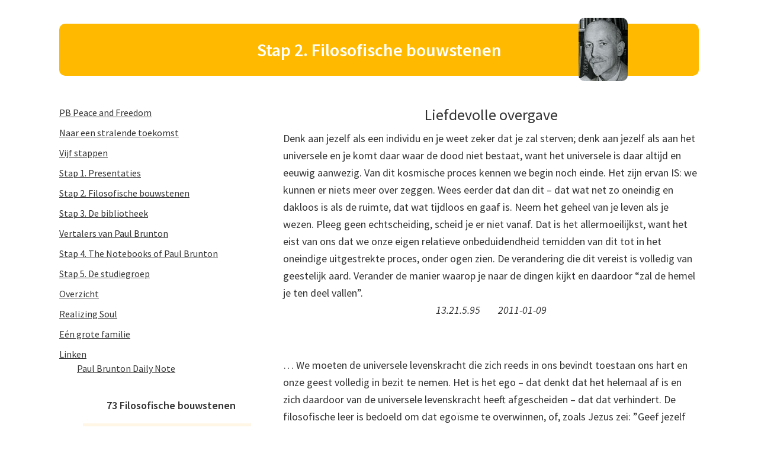

--- FILE ---
content_type: text/html; charset=UTF-8
request_url: https://www.pbpeaceandfreedom.se/nl/liefdevolle-overgave/
body_size: 15700
content:
<!DOCTYPE html>
<html lang="nl-NL">
<head >
<meta charset="UTF-8" />
<meta name="viewport" content="width=device-width, initial-scale=1" />
<title>Stap 2. Filosofische bouwstenen</title>
<meta name='robots' content='max-image-preview:large' />
<link rel="alternate" href="https://www.pbpeaceandfreedom.se/ge-upp-egot/" hreflang="sv" />
<link rel="alternate" href="https://www.pbpeaceandfreedom.se/nl/liefdevolle-overgave/" hreflang="nl" />
<link rel="alternate" href="https://www.pbpeaceandfreedom.se/en/loving-surrender/" hreflang="en" />
<link rel="alternate" href="https://www.pbpeaceandfreedom.se/fr/un-abandon-aimant/" hreflang="fr" />
<link rel="alternate" href="https://www.pbpeaceandfreedom.se/ru/%d0%bb%d1%8e%d0%b1%d0%be%d0%b2%d0%bd%d0%be%d0%b5-%d1%81%d0%b0%d0%bc%d0%be%d0%be%d1%82p%d0%b5%d1%87%d0%b5%d0%bd%d0%b8%d0%b5/" hreflang="ru" />
<link rel='dns-prefetch' href='//fonts.googleapis.com' />
<link rel="alternate" type="application/rss+xml" title="pbpeaceandfreedom &raquo; feed" href="https://www.pbpeaceandfreedom.se/nl/feed/" />
<link rel="alternate" type="application/rss+xml" title="pbpeaceandfreedom &raquo; reacties feed" href="https://www.pbpeaceandfreedom.se/nl/comments/feed/" />
<link rel="alternate" title="oEmbed (JSON)" type="application/json+oembed" href="https://www.pbpeaceandfreedom.se/wp-json/oembed/1.0/embed?url=https%3A%2F%2Fwww.pbpeaceandfreedom.se%2Fnl%2Fliefdevolle-overgave%2F&#038;lang=nl" />
<link rel="alternate" title="oEmbed (XML)" type="text/xml+oembed" href="https://www.pbpeaceandfreedom.se/wp-json/oembed/1.0/embed?url=https%3A%2F%2Fwww.pbpeaceandfreedom.se%2Fnl%2Fliefdevolle-overgave%2F&#038;format=xml&#038;lang=nl" />
<link rel="canonical" href="https://www.pbpeaceandfreedom.se/nl/liefdevolle-overgave/" />
<style id='wp-img-auto-sizes-contain-inline-css'>
img:is([sizes=auto i],[sizes^="auto," i]){contain-intrinsic-size:3000px 1500px}
/*# sourceURL=wp-img-auto-sizes-contain-inline-css */
</style>
<link rel='stylesheet' id='genesis-sample-css' href='https://usercontent.one/wp/www.pbpeaceandfreedom.se/wp-content/themes/genesis-sample-develop/style.css?ver=3.3.1&media=1711489700' media='all' />
<style id='wp-emoji-styles-inline-css'>

	img.wp-smiley, img.emoji {
		display: inline !important;
		border: none !important;
		box-shadow: none !important;
		height: 1em !important;
		width: 1em !important;
		margin: 0 0.07em !important;
		vertical-align: -0.1em !important;
		background: none !important;
		padding: 0 !important;
	}
/*# sourceURL=wp-emoji-styles-inline-css */
</style>
<style id='wp-block-library-inline-css'>
:root{--wp-block-synced-color:#7a00df;--wp-block-synced-color--rgb:122,0,223;--wp-bound-block-color:var(--wp-block-synced-color);--wp-editor-canvas-background:#ddd;--wp-admin-theme-color:#007cba;--wp-admin-theme-color--rgb:0,124,186;--wp-admin-theme-color-darker-10:#006ba1;--wp-admin-theme-color-darker-10--rgb:0,107,160.5;--wp-admin-theme-color-darker-20:#005a87;--wp-admin-theme-color-darker-20--rgb:0,90,135;--wp-admin-border-width-focus:2px}@media (min-resolution:192dpi){:root{--wp-admin-border-width-focus:1.5px}}.wp-element-button{cursor:pointer}:root .has-very-light-gray-background-color{background-color:#eee}:root .has-very-dark-gray-background-color{background-color:#313131}:root .has-very-light-gray-color{color:#eee}:root .has-very-dark-gray-color{color:#313131}:root .has-vivid-green-cyan-to-vivid-cyan-blue-gradient-background{background:linear-gradient(135deg,#00d084,#0693e3)}:root .has-purple-crush-gradient-background{background:linear-gradient(135deg,#34e2e4,#4721fb 50%,#ab1dfe)}:root .has-hazy-dawn-gradient-background{background:linear-gradient(135deg,#faaca8,#dad0ec)}:root .has-subdued-olive-gradient-background{background:linear-gradient(135deg,#fafae1,#67a671)}:root .has-atomic-cream-gradient-background{background:linear-gradient(135deg,#fdd79a,#004a59)}:root .has-nightshade-gradient-background{background:linear-gradient(135deg,#330968,#31cdcf)}:root .has-midnight-gradient-background{background:linear-gradient(135deg,#020381,#2874fc)}:root{--wp--preset--font-size--normal:16px;--wp--preset--font-size--huge:42px}.has-regular-font-size{font-size:1em}.has-larger-font-size{font-size:2.625em}.has-normal-font-size{font-size:var(--wp--preset--font-size--normal)}.has-huge-font-size{font-size:var(--wp--preset--font-size--huge)}.has-text-align-center{text-align:center}.has-text-align-left{text-align:left}.has-text-align-right{text-align:right}.has-fit-text{white-space:nowrap!important}#end-resizable-editor-section{display:none}.aligncenter{clear:both}.items-justified-left{justify-content:flex-start}.items-justified-center{justify-content:center}.items-justified-right{justify-content:flex-end}.items-justified-space-between{justify-content:space-between}.screen-reader-text{border:0;clip-path:inset(50%);height:1px;margin:-1px;overflow:hidden;padding:0;position:absolute;width:1px;word-wrap:normal!important}.screen-reader-text:focus{background-color:#ddd;clip-path:none;color:#444;display:block;font-size:1em;height:auto;left:5px;line-height:normal;padding:15px 23px 14px;text-decoration:none;top:5px;width:auto;z-index:100000}html :where(.has-border-color){border-style:solid}html :where([style*=border-top-color]){border-top-style:solid}html :where([style*=border-right-color]){border-right-style:solid}html :where([style*=border-bottom-color]){border-bottom-style:solid}html :where([style*=border-left-color]){border-left-style:solid}html :where([style*=border-width]){border-style:solid}html :where([style*=border-top-width]){border-top-style:solid}html :where([style*=border-right-width]){border-right-style:solid}html :where([style*=border-bottom-width]){border-bottom-style:solid}html :where([style*=border-left-width]){border-left-style:solid}html :where(img[class*=wp-image-]){height:auto;max-width:100%}:where(figure){margin:0 0 1em}html :where(.is-position-sticky){--wp-admin--admin-bar--position-offset:var(--wp-admin--admin-bar--height,0px)}@media screen and (max-width:600px){html :where(.is-position-sticky){--wp-admin--admin-bar--position-offset:0px}}

/*# sourceURL=wp-block-library-inline-css */
</style><style id='global-styles-inline-css'>
:root{--wp--preset--aspect-ratio--square: 1;--wp--preset--aspect-ratio--4-3: 4/3;--wp--preset--aspect-ratio--3-4: 3/4;--wp--preset--aspect-ratio--3-2: 3/2;--wp--preset--aspect-ratio--2-3: 2/3;--wp--preset--aspect-ratio--16-9: 16/9;--wp--preset--aspect-ratio--9-16: 9/16;--wp--preset--color--black: #000000;--wp--preset--color--cyan-bluish-gray: #abb8c3;--wp--preset--color--white: #ffffff;--wp--preset--color--pale-pink: #f78da7;--wp--preset--color--vivid-red: #cf2e2e;--wp--preset--color--luminous-vivid-orange: #ff6900;--wp--preset--color--luminous-vivid-amber: #fcb900;--wp--preset--color--light-green-cyan: #7bdcb5;--wp--preset--color--vivid-green-cyan: #00d084;--wp--preset--color--pale-cyan-blue: #8ed1fc;--wp--preset--color--vivid-cyan-blue: #0693e3;--wp--preset--color--vivid-purple: #9b51e0;--wp--preset--color--theme-primary: #0073e5;--wp--preset--color--theme-secondary: #0073e5;--wp--preset--gradient--vivid-cyan-blue-to-vivid-purple: linear-gradient(135deg,rgb(6,147,227) 0%,rgb(155,81,224) 100%);--wp--preset--gradient--light-green-cyan-to-vivid-green-cyan: linear-gradient(135deg,rgb(122,220,180) 0%,rgb(0,208,130) 100%);--wp--preset--gradient--luminous-vivid-amber-to-luminous-vivid-orange: linear-gradient(135deg,rgb(252,185,0) 0%,rgb(255,105,0) 100%);--wp--preset--gradient--luminous-vivid-orange-to-vivid-red: linear-gradient(135deg,rgb(255,105,0) 0%,rgb(207,46,46) 100%);--wp--preset--gradient--very-light-gray-to-cyan-bluish-gray: linear-gradient(135deg,rgb(238,238,238) 0%,rgb(169,184,195) 100%);--wp--preset--gradient--cool-to-warm-spectrum: linear-gradient(135deg,rgb(74,234,220) 0%,rgb(151,120,209) 20%,rgb(207,42,186) 40%,rgb(238,44,130) 60%,rgb(251,105,98) 80%,rgb(254,248,76) 100%);--wp--preset--gradient--blush-light-purple: linear-gradient(135deg,rgb(255,206,236) 0%,rgb(152,150,240) 100%);--wp--preset--gradient--blush-bordeaux: linear-gradient(135deg,rgb(254,205,165) 0%,rgb(254,45,45) 50%,rgb(107,0,62) 100%);--wp--preset--gradient--luminous-dusk: linear-gradient(135deg,rgb(255,203,112) 0%,rgb(199,81,192) 50%,rgb(65,88,208) 100%);--wp--preset--gradient--pale-ocean: linear-gradient(135deg,rgb(255,245,203) 0%,rgb(182,227,212) 50%,rgb(51,167,181) 100%);--wp--preset--gradient--electric-grass: linear-gradient(135deg,rgb(202,248,128) 0%,rgb(113,206,126) 100%);--wp--preset--gradient--midnight: linear-gradient(135deg,rgb(2,3,129) 0%,rgb(40,116,252) 100%);--wp--preset--font-size--small: 12px;--wp--preset--font-size--medium: 20px;--wp--preset--font-size--large: 20px;--wp--preset--font-size--x-large: 42px;--wp--preset--font-size--normal: 18px;--wp--preset--font-size--larger: 24px;--wp--preset--spacing--20: 0.44rem;--wp--preset--spacing--30: 0.67rem;--wp--preset--spacing--40: 1rem;--wp--preset--spacing--50: 1.5rem;--wp--preset--spacing--60: 2.25rem;--wp--preset--spacing--70: 3.38rem;--wp--preset--spacing--80: 5.06rem;--wp--preset--shadow--natural: 6px 6px 9px rgba(0, 0, 0, 0.2);--wp--preset--shadow--deep: 12px 12px 50px rgba(0, 0, 0, 0.4);--wp--preset--shadow--sharp: 6px 6px 0px rgba(0, 0, 0, 0.2);--wp--preset--shadow--outlined: 6px 6px 0px -3px rgb(255, 255, 255), 6px 6px rgb(0, 0, 0);--wp--preset--shadow--crisp: 6px 6px 0px rgb(0, 0, 0);}:where(.is-layout-flex){gap: 0.5em;}:where(.is-layout-grid){gap: 0.5em;}body .is-layout-flex{display: flex;}.is-layout-flex{flex-wrap: wrap;align-items: center;}.is-layout-flex > :is(*, div){margin: 0;}body .is-layout-grid{display: grid;}.is-layout-grid > :is(*, div){margin: 0;}:where(.wp-block-columns.is-layout-flex){gap: 2em;}:where(.wp-block-columns.is-layout-grid){gap: 2em;}:where(.wp-block-post-template.is-layout-flex){gap: 1.25em;}:where(.wp-block-post-template.is-layout-grid){gap: 1.25em;}.has-black-color{color: var(--wp--preset--color--black) !important;}.has-cyan-bluish-gray-color{color: var(--wp--preset--color--cyan-bluish-gray) !important;}.has-white-color{color: var(--wp--preset--color--white) !important;}.has-pale-pink-color{color: var(--wp--preset--color--pale-pink) !important;}.has-vivid-red-color{color: var(--wp--preset--color--vivid-red) !important;}.has-luminous-vivid-orange-color{color: var(--wp--preset--color--luminous-vivid-orange) !important;}.has-luminous-vivid-amber-color{color: var(--wp--preset--color--luminous-vivid-amber) !important;}.has-light-green-cyan-color{color: var(--wp--preset--color--light-green-cyan) !important;}.has-vivid-green-cyan-color{color: var(--wp--preset--color--vivid-green-cyan) !important;}.has-pale-cyan-blue-color{color: var(--wp--preset--color--pale-cyan-blue) !important;}.has-vivid-cyan-blue-color{color: var(--wp--preset--color--vivid-cyan-blue) !important;}.has-vivid-purple-color{color: var(--wp--preset--color--vivid-purple) !important;}.has-black-background-color{background-color: var(--wp--preset--color--black) !important;}.has-cyan-bluish-gray-background-color{background-color: var(--wp--preset--color--cyan-bluish-gray) !important;}.has-white-background-color{background-color: var(--wp--preset--color--white) !important;}.has-pale-pink-background-color{background-color: var(--wp--preset--color--pale-pink) !important;}.has-vivid-red-background-color{background-color: var(--wp--preset--color--vivid-red) !important;}.has-luminous-vivid-orange-background-color{background-color: var(--wp--preset--color--luminous-vivid-orange) !important;}.has-luminous-vivid-amber-background-color{background-color: var(--wp--preset--color--luminous-vivid-amber) !important;}.has-light-green-cyan-background-color{background-color: var(--wp--preset--color--light-green-cyan) !important;}.has-vivid-green-cyan-background-color{background-color: var(--wp--preset--color--vivid-green-cyan) !important;}.has-pale-cyan-blue-background-color{background-color: var(--wp--preset--color--pale-cyan-blue) !important;}.has-vivid-cyan-blue-background-color{background-color: var(--wp--preset--color--vivid-cyan-blue) !important;}.has-vivid-purple-background-color{background-color: var(--wp--preset--color--vivid-purple) !important;}.has-black-border-color{border-color: var(--wp--preset--color--black) !important;}.has-cyan-bluish-gray-border-color{border-color: var(--wp--preset--color--cyan-bluish-gray) !important;}.has-white-border-color{border-color: var(--wp--preset--color--white) !important;}.has-pale-pink-border-color{border-color: var(--wp--preset--color--pale-pink) !important;}.has-vivid-red-border-color{border-color: var(--wp--preset--color--vivid-red) !important;}.has-luminous-vivid-orange-border-color{border-color: var(--wp--preset--color--luminous-vivid-orange) !important;}.has-luminous-vivid-amber-border-color{border-color: var(--wp--preset--color--luminous-vivid-amber) !important;}.has-light-green-cyan-border-color{border-color: var(--wp--preset--color--light-green-cyan) !important;}.has-vivid-green-cyan-border-color{border-color: var(--wp--preset--color--vivid-green-cyan) !important;}.has-pale-cyan-blue-border-color{border-color: var(--wp--preset--color--pale-cyan-blue) !important;}.has-vivid-cyan-blue-border-color{border-color: var(--wp--preset--color--vivid-cyan-blue) !important;}.has-vivid-purple-border-color{border-color: var(--wp--preset--color--vivid-purple) !important;}.has-vivid-cyan-blue-to-vivid-purple-gradient-background{background: var(--wp--preset--gradient--vivid-cyan-blue-to-vivid-purple) !important;}.has-light-green-cyan-to-vivid-green-cyan-gradient-background{background: var(--wp--preset--gradient--light-green-cyan-to-vivid-green-cyan) !important;}.has-luminous-vivid-amber-to-luminous-vivid-orange-gradient-background{background: var(--wp--preset--gradient--luminous-vivid-amber-to-luminous-vivid-orange) !important;}.has-luminous-vivid-orange-to-vivid-red-gradient-background{background: var(--wp--preset--gradient--luminous-vivid-orange-to-vivid-red) !important;}.has-very-light-gray-to-cyan-bluish-gray-gradient-background{background: var(--wp--preset--gradient--very-light-gray-to-cyan-bluish-gray) !important;}.has-cool-to-warm-spectrum-gradient-background{background: var(--wp--preset--gradient--cool-to-warm-spectrum) !important;}.has-blush-light-purple-gradient-background{background: var(--wp--preset--gradient--blush-light-purple) !important;}.has-blush-bordeaux-gradient-background{background: var(--wp--preset--gradient--blush-bordeaux) !important;}.has-luminous-dusk-gradient-background{background: var(--wp--preset--gradient--luminous-dusk) !important;}.has-pale-ocean-gradient-background{background: var(--wp--preset--gradient--pale-ocean) !important;}.has-electric-grass-gradient-background{background: var(--wp--preset--gradient--electric-grass) !important;}.has-midnight-gradient-background{background: var(--wp--preset--gradient--midnight) !important;}.has-small-font-size{font-size: var(--wp--preset--font-size--small) !important;}.has-medium-font-size{font-size: var(--wp--preset--font-size--medium) !important;}.has-large-font-size{font-size: var(--wp--preset--font-size--large) !important;}.has-x-large-font-size{font-size: var(--wp--preset--font-size--x-large) !important;}
/*# sourceURL=global-styles-inline-css */
</style>

<style id='classic-theme-styles-inline-css'>
/*! This file is auto-generated */
.wp-block-button__link{color:#fff;background-color:#32373c;border-radius:9999px;box-shadow:none;text-decoration:none;padding:calc(.667em + 2px) calc(1.333em + 2px);font-size:1.125em}.wp-block-file__button{background:#32373c;color:#fff;text-decoration:none}
/*# sourceURL=/wp-includes/css/classic-themes.min.css */
</style>
<link rel='stylesheet' id='genesis-sample-fonts-css' href='https://fonts.googleapis.com/css?family=Source+Sans+Pro%3A400%2C400i%2C600%2C700&#038;display=swap&#038;ver=3.3.1' media='all' />
<link rel='stylesheet' id='dashicons-css' href='https://www.pbpeaceandfreedom.se/wp-includes/css/dashicons.min.css?ver=6.9' media='all' />
<link rel='stylesheet' id='genesis-sample-gutenberg-css' href='https://usercontent.one/wp/www.pbpeaceandfreedom.se/wp-content/themes/genesis-sample-develop/lib/gutenberg/front-end.css?ver=3.3.1&media=1711489700' media='all' />
<style id='genesis-sample-gutenberg-inline-css'>
.ab-block-post-grid .ab-post-grid-items h2 a:hover {
	color: #0073e5;
}

.site-container .wp-block-button .wp-block-button__link {
	background-color: #0073e5;
}

.wp-block-button .wp-block-button__link:not(.has-background),
.wp-block-button .wp-block-button__link:not(.has-background):focus,
.wp-block-button .wp-block-button__link:not(.has-background):hover {
	color: #ffffff;
}

.site-container .wp-block-button.is-style-outline .wp-block-button__link {
	color: #0073e5;
}

.site-container .wp-block-button.is-style-outline .wp-block-button__link:focus,
.site-container .wp-block-button.is-style-outline .wp-block-button__link:hover {
	color: #2396ff;
}		.site-container .has-small-font-size {
			font-size: 12px;
		}		.site-container .has-normal-font-size {
			font-size: 18px;
		}		.site-container .has-large-font-size {
			font-size: 20px;
		}		.site-container .has-larger-font-size {
			font-size: 24px;
		}		.site-container .has-theme-primary-color,
		.site-container .wp-block-button .wp-block-button__link.has-theme-primary-color,
		.site-container .wp-block-button.is-style-outline .wp-block-button__link.has-theme-primary-color {
			color: #0073e5;
		}

		.site-container .has-theme-primary-background-color,
		.site-container .wp-block-button .wp-block-button__link.has-theme-primary-background-color,
		.site-container .wp-block-pullquote.is-style-solid-color.has-theme-primary-background-color {
			background-color: #0073e5;
		}		.site-container .has-theme-secondary-color,
		.site-container .wp-block-button .wp-block-button__link.has-theme-secondary-color,
		.site-container .wp-block-button.is-style-outline .wp-block-button__link.has-theme-secondary-color {
			color: #0073e5;
		}

		.site-container .has-theme-secondary-background-color,
		.site-container .wp-block-button .wp-block-button__link.has-theme-secondary-background-color,
		.site-container .wp-block-pullquote.is-style-solid-color.has-theme-secondary-background-color {
			background-color: #0073e5;
		}
/*# sourceURL=genesis-sample-gutenberg-inline-css */
</style>
<script src="https://www.pbpeaceandfreedom.se/wp-includes/js/jquery/jquery.min.js?ver=3.7.1" id="jquery-core-js"></script>
<script src="https://www.pbpeaceandfreedom.se/wp-includes/js/jquery/jquery-migrate.min.js?ver=3.4.1" id="jquery-migrate-js"></script>
<link rel="https://api.w.org/" href="https://www.pbpeaceandfreedom.se/wp-json/" /><link rel="alternate" title="JSON" type="application/json" href="https://www.pbpeaceandfreedom.se/wp-json/wp/v2/pages/3003" /><link rel="EditURI" type="application/rsd+xml" title="RSD" href="https://www.pbpeaceandfreedom.se/xmlrpc.php?rsd" />
<link rel="icon" href="https://usercontent.one/wp/www.pbpeaceandfreedom.se/wp-content/themes/genesis-sample-develop/images/favicon.ico?media=1711489700" />
<link rel="pingback" href="https://www.pbpeaceandfreedom.se/xmlrpc.php" />
<!-- Global site tag (gtag.js) - Google Analytics -->
<script async src="https://www.googletagmanager.com/gtag/js?id=G-2NKD1ZV49T"></script>
<script>
  window.dataLayer = window.dataLayer || [];
  function gtag(){dataLayer.push(arguments);}
  gtag('js', new Date());

  gtag('config', 'G-2NKD1ZV49T');
</script>		<style id="wp-custom-css">
			.widget_polylang {
	margin-top: -140px !important;
}

.paragraph-intro {
	Text-align: center !important;
	font-style: italic !important;
	padding-bottom: 14px !important;
}

.paragraph-intro strong {
    font-weight: 400 !important;;
}

.paragraph-intro a {
    padding-left: 30px !important;;
}

.paragraph-info {
	Text-align: center !important;
	font-style: italic !important;
	padding-bottom: 14px !important;
}

.paragraph-info strong {
    font-weight: 400 !important;;
}

.paragraph-info a,
.paragraph-info	.date-ymd {
    padding-left: 30px !important;;
}

.page-id-2171 p {
    margin-left: 40px;
}

.footer-widgets-1 #polylang-2 {
	/*width: 156px;*/
	width: 195px;
	margin: 0 auto;
	display: none;
}

.home .footer-widgets-1 #polylang-2 {
	display: block;
}

.footer-widgets-1 #polylang-2 li {
	float: left;
	margin-right: 15px;
}

.home .widget ul > li {
    margin-bottom: 0px;
}

.home p  {
    font-size: 15px;
}

.footer-widgets {
    border-top: 0px solid #eee;
}

.site-footer {
    border-top: 0px solid #eee;
}

table.table-design-1 {
	max-width: 440px;
	margin: 60px auto;
	border: none;
}


table.table-design-1 tbody,
table.table-design-1 th,
table.table-design-1 hr,
table.table-design-1 tr,
table.table-design-1 td {
	border: none;
	padding: 0;
}

.underline,
table.table-design-1 th {
    text-decoration: underline;
}		</style>
		</head>
<body data-rsssl=1 class="wp-singular page-template page-template-page-templates page-template-steg page-template-page-templatessteg-php page page-id-3003 wp-embed-responsive wp-theme-genesis wp-child-theme-genesis-sample-develop header-full-width sidebar-content genesis-breadcrumbs-hidden genesis-singular-image-hidden genesis-footer-widgets-visible has-no-blocks" itemscope itemtype="https://schema.org/WebPage"><div class="site-container"><ul class="genesis-skip-link"><li><a href="#genesis-content" class="screen-reader-shortcut"> Door naar de hoofd inhoud</a></li><li><a href="#genesis-sidebar-primary" class="screen-reader-shortcut"> Spring naar de eerste sidebar</a></li><li><a href="#genesis-footer-widgets" class="screen-reader-shortcut"> Spring naar de voettekst</a></li></ul><header class="site-header" itemscope itemtype="https://schema.org/WPHeader"><div class="wrap"><div class="title-area"><p class="site-title" itemprop="headline"><a href="https://www.pbpeaceandfreedom.se/nl/peace-and-freedom/">pbpeaceandfreedom</a></p></div></div></header><div class="site-inner"><div class="content-sidebar-wrap"><h1 class="entry-title" itemprop="headline">Stap 2. Filosofische bouwstenen</h1>
<main class="content" id="genesis-content"><article class="post-3003 page type-page status-publish entry" aria-label="Stap 2. Filosofische bouwstenen" itemscope itemtype="https://schema.org/CreativeWork"><header class="entry-header"></header><div class="entry-content" itemprop="text"><h2 style="text-align: center;">Liefdevolle overgave</h2>
<p style="margin: 0px;">Denk aan jezelf als een individu en je weet zeker dat je zal sterven; denk aan jezelf als aan het universele en je komt daar waar de dood niet bestaat, want het universele is daar altijd en eeuwig aanwezig. Van dit kosmische proces kennen we begin noch einde. Het zijn ervan IS: we kunnen er niets meer over zeggen. Wees eerder dat dan dit – dat wat net zo oneindig en dakloos is als de ruimte, dat wat tijdloos en gaaf is. Neem het geheel van je leven als je wezen. Pleeg geen echtscheiding, scheid je er niet vanaf. Dat is het allermoeilijkst, want het eist van ons dat we onze eigen relatieve onbeduidendheid temidden van dit tot in het oneindige uitgestrekte proces, onder ogen zien. De verandering die dit vereist is volledig van geestelijk aard. Verander de manier waarop je naar de dingen kijkt en daardoor “zal de hemel je ten deel vallen”.</p>
<p class="paragraph-info">13.21.5.95<strong><span class="date-ymd">2011-01-09</span></strong></p>
<p style="margin: 0px;">… We moeten de universele levenskracht die zich reeds in ons bevindt toestaan ons hart en onze geest volledig in bezit te nemen. Het is het ego – dat denkt dat het helemaal af is en zich daardoor van de universele levenskracht heeft afgescheiden – dat dat verhindert. De filosofische leer is bedoeld om dat egoïsme te overwinnen, of, zoals Jezus zei: ”Geef jezelf op als je je zelf wilt vinden.”</p>
<p class="paragraph-info">3.2.4.47, <strong>Uittreksel<span class="date-ymd">2019-07-10</span></strong></p>
<p style="margin: 0px;">We kunnen het ego opgeven door de gedachte eraan te stoppen. Dit kunnen we doen door de geest stil te maken telkens wanneer we ons in ons dagelijks leven bewust worden van onszelf. Wanneer het op deze manier tot stilte wordt gebracht, verdwijnt het ego… De kunst van het uitvlakken van het ego door het verstillen van de geest – door plotseling de wervelstorm van gedachten te stoppen – kunnen we alleen dán bewust en op elk willekeurig moment ten uitvoer brengen, indien we het eerder frequent, welbewust en op vaste tijden hebben geoefend…</p>
<p class="paragraph-info">6.8.4.151, <strong>Uittreksel<span class="date-ymd">2017-12-06</span></strong></p>
<p style="margin: 0px;">… Elke keer wanneer we onze rusteloze gedachten door middel van stille meditatie tot bedaren weten te brengen, geven we het ego op. Dat doen we ook elke keer wanneer we onze verlangens terzijde kunnen schuiven bij het nemen van een belangrijke beslissing, of wanneer het ons lukt ons lichaam, onze hartstochten en onze activiteiten te disciplineren…</p>
<p class="paragraph-info">1.1.0.33, <strong>Uittreksel<span class="date-ymd">2019-06-02</span></strong></p>
<p style="margin: 0px;">Een belangrijke reden waarom grote spirituele leraren hun leerlingen altijd de overgave van het ego hebben voorgeschreven, is dat wanneer het verstand zich voortdurend met zijn eigen persoonlijke zaken bezig houdt, het zijn mogelijkheden enorm inperkt. Het kan de onpersoonlijke waarheid niet bereiken, die zo verschillend en ver verwijderd is van de onderwerpen waar we dagelijks, jaar in jaar uit, over nadenken. Alleen door deze zelfgekozen kleingeestigheid te doorbreken kan de menselijke geest het oneindige van de goddelijke ziel, dat zijn innerlijke wezen uitmaakt, betreden.</p>
<p class="paragraph-info">6.8.4.2<strong><span class="date-ymd">2016-02-10</span></strong></p>
<p style="margin: 0px;">… “Alles heeft zijn prijs” is een zegswijze die net zo goed opgaat voor het innerlijk leven als voor het zakenleven. Het overgeven van ons leven aan de hogere krachten behelst ook de overgave van het ego. Dit is een bijna onmogelijke opdracht wanneer men zich daar een volledige en ogenblikkelijke overgave bij voorstelt, maar niet wanneer men die overgave beziet als iets dat stap voor stap en geleidelijk kan plaatsvinden. Er zijn delen van het ego, zoals bijvoorbeeld de hartstochten, die we kunnen proberen te overwinnen zelfs voordat we er in geslaagd zijn het ego in zijn geheel te overwinnen…</p>
<p class="paragraph-info">12.18.4.137, <strong>Uittreksel<span class="date-ymd">2015-11-03</span></strong></p>
<p style="margin: 0px;">Hoewel de prijs voor het bereiken van de verlichting – het stap voor stap opgeven van het lagere zelf – uiterst pijnlijk is, omdat het lagere zelf gewoonlijk het enige zelf is dat we kennen, staat er tegenover elk zo een overgave een compensatie die op zijn minst gelijkwaardig is aan dat wat men zojuist heeft verloren, en daar ver bovenuit stijgt. Deze compensatie is niet enkel theoretisch, maar iets dat je echt kan ervaren; op het laatst, wanneer het hele lagere zelf is overgegeven, is de enige passende omschrijving die je met woorden kan geven, die van van gezegende vrede. Omdat doodsangst en vrede niet naast elkaar kunnen bestaan, verdwijnt de doodsangst en blijft enkel de vrede over. Men zij echter gewaarschuwd dat het Hogere Zelf nooit compensaties uitdeelt voordat de vereiste overgave bereikt is. Als dit – zoals te doen gebruikelijk – stap voor stap gedaan wordt, wordt ook die heerlijk compensatie stap voor stap uitgedeeld.</p>
<p class="paragraph-info">6.8.4.443,<strong> Uittreksel<span class="date-ymd">2013-03-05</span></strong></p>
<p style="margin: 0px;">Onze houding ten opzichte van het vraagstuk van de vrije wil verandert wanneer wij ons aan het Overzelf hebben overgegeven. Want van nu af aan zijn wij niet langer gebonden aan de verlangens van het ego maar aan de geboden van het Overzelf. Als de twee overeenkomen is alles goed en aangenaam. Als dat niet zo is en wij – zoals het ons betaamt – ons hogere zelf gehoorzamen kunnen we niet langer volhouden dat wij over een vrije wil beschikken. Maar net zo min kan er beweerd worden dat wij er niet over beschikken, want het Overzelf bevindt zich immers binnen in ons, niet buiten ons als iets vreemds of aparts. Het Overzelf dat zijn wijzelf, maar dan op ons beste en hoogste niveau.</p>
<p class="paragraph-info">6.9.4.140, <strong>Uittreksel<span class="date-ymd">2015-10-02</span></strong></p>
<p style="margin: 0px;">Toen Jezus mensen uitnodigde om mij alle lasten te laten dragen en Krishna hen opriep mij al het werk te laten doen bedoelden zij allebei dat we ons zouden moeten voorstellen dat het hogere zelf al onze problemen draagt en al onze handelingen uitvoert – tenminste als we het Hogere Zelf nog niet gevonden hebben. Als we het al wél gevonden hebben, dan zouden we het in het leven van alledag het persoonlijke ego moeten laten vervangen.</p>
<p class="paragraph-info">15.23.6.44<strong><span class="date-ymd">2016-08-30</span></strong></p>
<p style="margin: 0px;">Het is erg moeilijk om het “ik” op te geven, maar juist dat is onze enige taak. De juiste houding stelt het ego in de schaduw en brengt vrede, terwijl de foutieve houding het ego versterkt en pijn veroorzaakt…</p>
<p class="paragraph-info">3.2.3.29, <strong>Uittreksel<span class="date-ymd">2011-06-02</span></strong></p>
<p style="margin: 0px;">Zolang wij banger zijn het ego op te geven dan dat we verlangen naar het bewustzijn dat daar achter schuil gaat, zo verblijven wij in het duister van het ego.</p>
<p class="paragraph-info">12.18.4.18<strong><span class="date-ymd">2013-06-22</span></strong></p>
<p style="margin: 0px;">Wanneer we bewust ​​om vereniging met het Overzelf vragen, aanvaarden we onbewust de voorwaarde die hieraan verbonden is: om onszelf geheel over te geven aan het Overzelf &#8230;</p>
<p class="paragraph-info">12.18.4.138, <strong>Uittreksel<span class="date-ymd">2014-05-28</span></strong></p>
<p style="margin: 0px;">De mentale reis van de ene houding naar de andere leidt uiteindelijk tot iets dat dit volledig overstijgt – een verschuiving van het bewustzijn van het ego naar het Overzelf.</p>
<p class="paragraph-info">15.23.1.50<strong><span class="date-ymd">2014-08-29</span></strong></p>
<p style="margin: 0px;">De identificatie met het Overzelf is het echte werk dat wij moeten verrichten, het werkelijke doel waarvoor het menselijk leven op aarde ons dient. Al het andere is enkel een geriefelijke ontsnappingsroute, een manier om ons bezig te houden zodat het geweten niet lastig gevallen hoeft te worden door de wezenlijke plicht waartoe wij geroepen zijn.</p>
<p class="paragraph-info">15.23.1.36<strong><span class="date-ymd">2010-11-30</span></strong></p>
<p style="margin: 0px;">De identificatie met ons eigen beste Zelf is een ideaal dat we kunnen realiseren door veel ervaring en lijden, óf door het aanvaarden van instructie, een openbaring, ontvouwende intuïtie, het beoefenen van meditatie, en door verstandig te leven &#8230;</p>
<p class="paragraph-info">2.1.5.18, <strong>Uittreksel<span class="date-ymd">2013-12-19</span></strong></p>
<p style="margin: 0px;">Onze identificatie met het Overzelf moet zo perfect mogelijk zijn. Wij moeten het daadwerkelijk zijn en er niet enkel over mediteren .</p>
<p class="paragraph-info">15.23.6.116<strong><span class="date-ymd">2014-10-29</span></strong></p>
<p style="margin: 0px;">Ten gevolge van glimpen van inzicht, waardoor we beter begrijpen wat er van ons verlangd wordt, zijn we steeds beter in staat onszelf aan het Overzelf over te geven. Daardoor wordt de vergankelijkheid van die glimpen eerder omgezet in bestendigheid.</p>
<p class="paragraph-info">14.22.8.83<strong><span class="date-ymd">2014-01-30</span></strong></p>
<p style="margin: 0px;">Hier en nu, op dit moment, terwijl we het verleden en de toekomst laten voor wat het is kunnen we op zoek gaan naar het zuivere bewustzijn, niet verward over dat waar we ons mee identificiëren en waar we ons dientengevolge van dienen te bevrijden. Hier en nu, op dit moment, kunnen we ons ware wezen bevestigen en onze ware verlichting beleven zonder het naar een tijd in de toekomst te schuiven.</p>
<p class="paragraph-info">15.24.3.256<strong><span class="date-ymd">2013-07-18</span></strong></p>
<p style="margin: 0px;">Klik <a href="http://paulbruntondailynote.se/realLibrary.php?setLang=sv" target="_blank" rel="noopener noreferrer">HIER</a> om bij de bibliotheek te komen..</p>
</div></article></main><aside class="sidebar sidebar-primary widget-area" role="complementary" aria-label="Primaire Sidebar" itemscope itemtype="https://schema.org/WPSideBar" id="genesis-sidebar-primary"><h2 class="genesis-sidebar-title screen-reader-text">Primaire Sidebar</h2><section id="nav_menu-4" class="widget widget_nav_menu"><div class="widget-wrap"><nav class="menu-sidomeny-nl-container" aria-label="Menu"><ul id="menu-sidomeny-nl" class="menu"><li id="menu-item-2481" class="menu-item menu-item-type-post_type menu-item-object-page menu-item-home menu-item-2481"><a href="https://www.pbpeaceandfreedom.se/nl/peace-and-freedom/" itemprop="url">PB Peace and Freedom</a></li>
<li id="menu-item-2437" class="menu-item menu-item-type-post_type menu-item-object-page menu-item-2437"><a href="https://www.pbpeaceandfreedom.se/nl/naar-een-stralende-toekomst/" itemprop="url">Naar een stralende toekomst</a></li>
<li id="menu-item-2440" class="menu-item menu-item-type-post_type menu-item-object-page menu-item-2440"><a href="https://www.pbpeaceandfreedom.se/nl/vijf-stappen/" itemprop="url">Vijf stappen</a></li>
<li id="menu-item-2443" class="menu-item menu-item-type-post_type menu-item-object-page menu-item-2443"><a href="https://www.pbpeaceandfreedom.se/nl/stap-1-presentaties/" itemprop="url">Stap 1. Presentaties</a></li>
<li id="menu-item-2532" class="menu-item menu-item-type-post_type menu-item-object-page menu-item-2532"><a href="https://www.pbpeaceandfreedom.se/nl/stap-2-filosofische-bouwstenen/" itemprop="url">Stap 2. Filosofische bouwstenen</a></li>
<li id="menu-item-2535" class="menu-item menu-item-type-post_type menu-item-object-page menu-item-2535"><a href="https://www.pbpeaceandfreedom.se/nl/stap-3-de-bibliotheek/" itemprop="url">Stap 3. De bibliotheek</a></li>
<li id="menu-item-2539" class="menu-item menu-item-type-post_type menu-item-object-page menu-item-2539"><a href="https://www.pbpeaceandfreedom.se/nl/vertalers-van-paul-brunton/" itemprop="url">Vertalers van Paul Brunton</a></li>
<li id="menu-item-2542" class="menu-item menu-item-type-post_type menu-item-object-page menu-item-2542"><a href="https://www.pbpeaceandfreedom.se/nl/stap-4-the-notebooks-of-paul-brunton/" itemprop="url">Stap 4. The Notebooks of Paul Brunton</a></li>
<li id="menu-item-2545" class="menu-item menu-item-type-post_type menu-item-object-page menu-item-2545"><a href="https://www.pbpeaceandfreedom.se/nl/stap-5-de-studiegroep/" itemprop="url">Stap 5. De studiegroep</a></li>
<li id="menu-item-2551" class="menu-item menu-item-type-post_type menu-item-object-page menu-item-2551"><a href="https://www.pbpeaceandfreedom.se/nl/overzicht/" itemprop="url">Overzicht</a></li>
<li id="menu-item-2560" class="menu-item menu-item-type-post_type menu-item-object-page menu-item-2560"><a href="https://www.pbpeaceandfreedom.se/nl/realizing-soul/" itemprop="url">Realizing Soul</a></li>
<li id="menu-item-2563" class="menu-item menu-item-type-post_type menu-item-object-page menu-item-2563"><a href="https://www.pbpeaceandfreedom.se/nl/een-grote-familie/" itemprop="url">Eén grote familie</a></li>
<li id="menu-item-2566" class="menu-item menu-item-type-post_type menu-item-object-page menu-item-has-children menu-item-2566"><a href="https://www.pbpeaceandfreedom.se/nl/linken/" itemprop="url">Linken</a>
<ul class="sub-menu">
	<li id="menu-item-2567" class="menu-item menu-item-type-custom menu-item-object-custom menu-item-2567"><a href="http://paulbruntondailynote.se/index.php?setLang=nl" itemprop="url">Paul Brunton Daily Note</a></li>
</ul>
</li>
</ul></nav></div></section>
<section id="text-5" class="widget widget_text"><div class="widget-wrap"><h3 class="widgettitle widget-title">73 Filosofische bouwstenen</h3>
			<div class="textwidget"></div>
		</div></section>
<section id="nav_menu-5" class="widget widget_nav_menu"><div class="widget-wrap"><nav class="menu-steg-nl-container" aria-label="Menu"><ul id="menu-steg-nl" class="menu"><li id="menu-item-2598" class="menu-item menu-item-type-custom menu-item-object-custom menu-item-has-children menu-item-2598"><a itemprop="url">Het mysterie</a>
<ul class="sub-menu">
	<li id="menu-item-2575" class="menu-item menu-item-type-post_type menu-item-object-page menu-item-2575"><a href="https://www.pbpeaceandfreedom.se/nl/tijdloze-wijsheid/" itemprop="url">Tijdloze wijsheid</a></li>
	<li id="menu-item-2582" class="menu-item menu-item-type-post_type menu-item-object-page menu-item-2582"><a href="https://www.pbpeaceandfreedom.se/nl/de-wereldgeest/" itemprop="url">De Wereldgeest</a></li>
	<li id="menu-item-2602" class="menu-item menu-item-type-post_type menu-item-object-page menu-item-2602"><a href="https://www.pbpeaceandfreedom.se/nl/de-wereldidee/" itemprop="url">De Wereldidee</a></li>
	<li id="menu-item-2608" class="menu-item menu-item-type-post_type menu-item-object-page menu-item-2608"><a href="https://www.pbpeaceandfreedom.se/nl/het-evolutionaire-proces/" itemprop="url">Het evolutionaire proces</a></li>
	<li id="menu-item-2614" class="menu-item menu-item-type-post_type menu-item-object-page menu-item-2614"><a href="https://www.pbpeaceandfreedom.se/nl/het-overzelf/" itemprop="url">Het Overzelf</a></li>
	<li id="menu-item-2621" class="menu-item menu-item-type-post_type menu-item-object-page menu-item-2621"><a href="https://www.pbpeaceandfreedom.se/nl/het-overzelf-is-altijd-aanwezig/" itemprop="url">Het Overzelf is altijd aanwezig</a></li>
	<li id="menu-item-2626" class="menu-item menu-item-type-post_type menu-item-object-page menu-item-2626"><a href="https://www.pbpeaceandfreedom.se/nl/het-overzelf-is-onveranderlijk/" itemprop="url">Het Overzelf is onveranderlijk</a></li>
	<li id="menu-item-2632" class="menu-item menu-item-type-post_type menu-item-object-page menu-item-2632"><a href="https://www.pbpeaceandfreedom.se/nl/buiten-de-tijd-nooit-geboren-onsterfelijk/" itemprop="url">Buiten de tijd, nooit geboren, onsterfelijk</a></li>
	<li id="menu-item-2638" class="menu-item menu-item-type-post_type menu-item-object-page menu-item-2638"><a href="https://www.pbpeaceandfreedom.se/nl/de-liefde-van-het-overzelf/" itemprop="url">De liefde van het Overzelf</a></li>
	<li id="menu-item-2644" class="menu-item menu-item-type-post_type menu-item-object-page menu-item-2644"><a href="https://www.pbpeaceandfreedom.se/nl/de-genade-van-het-overzelf/" itemprop="url">De Genade van het Overzelf</a></li>
	<li id="menu-item-2650" class="menu-item menu-item-type-post_type menu-item-object-page menu-item-2650"><a href="https://www.pbpeaceandfreedom.se/nl/de-zachte-stem-van-het-overzelf/" itemprop="url">De zachte stem van het Overzelf</a></li>
	<li id="menu-item-2658" class="menu-item menu-item-type-post_type menu-item-object-page menu-item-2658"><a href="https://www.pbpeaceandfreedom.se/nl/cultiveer-je-intuitie/" itemprop="url">Cultiveer je intuïtie</a></li>
	<li id="menu-item-2664" class="menu-item menu-item-type-post_type menu-item-object-page menu-item-2664"><a href="https://www.pbpeaceandfreedom.se/nl/intuitie-en-intellect/" itemprop="url">Intuïtie en intellect</a></li>
	<li id="menu-item-2670" class="menu-item menu-item-type-post_type menu-item-object-page menu-item-2670"><a href="https://www.pbpeaceandfreedom.se/nl/mystieke-glimpen-van-inzicht/" itemprop="url">Mystieke Glimpen van Inzicht</a></li>
	<li id="menu-item-2676" class="menu-item menu-item-type-post_type menu-item-object-page menu-item-2676"><a href="https://www.pbpeaceandfreedom.se/nl/een-op-handen-zijnde-glimp-van-inzicht/" itemprop="url">Een op handen zijnde Glimp van Inzicht</a></li>
	<li id="menu-item-2682" class="menu-item menu-item-type-post_type menu-item-object-page menu-item-2682"><a href="https://www.pbpeaceandfreedom.se/nl/een-glimp-van-inzicht-ervaren/" itemprop="url">Een Glimp van Inzicht ervaren</a></li>
	<li id="menu-item-2688" class="menu-item menu-item-type-post_type menu-item-object-page menu-item-2688"><a href="https://www.pbpeaceandfreedom.se/nl/na-een-glimp-van-inzicht/" itemprop="url">Na een Glimp van Inzicht</a></li>
	<li id="menu-item-2694" class="menu-item menu-item-type-post_type menu-item-object-page menu-item-2694"><a href="https://www.pbpeaceandfreedom.se/nl/het-overself-en-het-ego/" itemprop="url">Het Overself en het ego</a></li>
</ul>
</li>
<li id="menu-item-2699" class="menu-item menu-item-type-custom menu-item-object-custom menu-item-has-children menu-item-2699"><a itemprop="url">De illusie van het ego</a>
<ul class="sub-menu">
	<li id="menu-item-2702" class="menu-item menu-item-type-post_type menu-item-object-page menu-item-2702"><a href="https://www.pbpeaceandfreedom.se/nl/het-ego/" itemprop="url">Het ego</a></li>
	<li id="menu-item-2708" class="menu-item menu-item-type-post_type menu-item-object-page menu-item-2708"><a href="https://www.pbpeaceandfreedom.se/nl/gevangen-in-ons-verleden/" itemprop="url">Gevangen in ons verleden</a></li>
	<li id="menu-item-2714" class="menu-item menu-item-type-post_type menu-item-object-page menu-item-2714"><a href="https://www.pbpeaceandfreedom.se/nl/the-ego-is-een-belemmering/" itemprop="url">The ego is een belemmering</a></li>
	<li id="menu-item-2720" class="menu-item menu-item-type-post_type menu-item-object-page menu-item-2720"><a href="https://www.pbpeaceandfreedom.se/nl/het-ego-manipuleert/" itemprop="url">Het ego manipuleert</a></li>
	<li id="menu-item-2727" class="menu-item menu-item-type-post_type menu-item-object-page menu-item-2727"><a href="https://www.pbpeaceandfreedom.se/nl/lichaam-gezondheid-en-voeding/" itemprop="url">Lichaam, gezondheid en voeding</a></li>
	<li id="menu-item-2733" class="menu-item menu-item-type-post_type menu-item-object-page menu-item-2733"><a href="https://www.pbpeaceandfreedom.se/nl/door-de-poort-van-de-dood/" itemprop="url">Door de poort van de dood</a></li>
	<li id="menu-item-2739" class="menu-item menu-item-type-post_type menu-item-object-page menu-item-2739"><a href="https://www.pbpeaceandfreedom.se/nl/na-onze-dood/" itemprop="url">Na onze dood</a></li>
	<li id="menu-item-2745" class="menu-item menu-item-type-post_type menu-item-object-page menu-item-2745"><a href="https://www.pbpeaceandfreedom.se/nl/reincarnatie/" itemprop="url">Reïncarnatie</a></li>
	<li id="menu-item-2751" class="menu-item menu-item-type-post_type menu-item-object-page menu-item-2751"><a href="https://www.pbpeaceandfreedom.se/nl/reincarnatie-en-karma/" itemprop="url">Reïncarnatie en karma</a></li>
	<li id="menu-item-2757" class="menu-item menu-item-type-post_type menu-item-object-page menu-item-2757"><a href="https://www.pbpeaceandfreedom.se/nl/karma-de-wet-van-weerspiegeling/" itemprop="url">Karma/De wet van weerspiegeling</a></li>
	<li id="menu-item-2763" class="menu-item menu-item-type-post_type menu-item-object-page menu-item-2763"><a href="https://www.pbpeaceandfreedom.se/nl/het-karma-kan-in-evenwicht-gebracht-worden/" itemprop="url">Het karma kan in evenwicht gebracht worden</a></li>
</ul>
</li>
<li id="menu-item-2767" class="menu-item menu-item-type-custom menu-item-object-custom menu-item-has-children menu-item-2767"><a itemprop="url">Het omslagpunt</a>
<ul class="sub-menu">
	<li id="menu-item-2770" class="menu-item menu-item-type-post_type menu-item-object-page menu-item-2770"><a href="https://www.pbpeaceandfreedom.se/nl/het-hoogste-doel/" itemprop="url">Het hoogste doel</a></li>
	<li id="menu-item-2776" class="menu-item menu-item-type-post_type menu-item-object-page menu-item-2776"><a href="https://www.pbpeaceandfreedom.se/nl/we-hebben-een-keuze/" itemprop="url">We hebben een keuze</a></li>
	<li id="menu-item-2783" class="menu-item menu-item-type-post_type menu-item-object-page menu-item-2783"><a href="https://www.pbpeaceandfreedom.se/nl/de-zoeker/" itemprop="url">De zoeker</a></li>
	<li id="menu-item-2789" class="menu-item menu-item-type-post_type menu-item-object-page menu-item-2789"><a href="https://www.pbpeaceandfreedom.se/nl/de-spirituele-zoektocht/" itemprop="url">De spirituele Zoektocht</a></li>
	<li id="menu-item-2795" class="menu-item menu-item-type-post_type menu-item-object-page menu-item-2795"><a href="https://www.pbpeaceandfreedom.se/nl/de-innerlijke-reis/" itemprop="url">De innerlijke reis</a></li>
	<li id="menu-item-2801" class="menu-item menu-item-type-post_type menu-item-object-page menu-item-2801"><a href="https://www.pbpeaceandfreedom.se/nl/reken-op-succes/" itemprop="url">Reken op succes</a></li>
	<li id="menu-item-2808" class="menu-item menu-item-type-post_type menu-item-object-page menu-item-2808"><a href="https://www.pbpeaceandfreedom.se/nl/de-wereld-is-onze-school/" itemprop="url">De wereld is onze school</a></li>
</ul>
</li>
<li id="menu-item-2812" class="menu-item menu-item-type-custom menu-item-object-custom menu-item-has-children menu-item-2812"><a itemprop="url">Op het Lange Pad</a>
<ul class="sub-menu">
	<li id="menu-item-2815" class="menu-item menu-item-type-post_type menu-item-object-page menu-item-2815"><a href="https://www.pbpeaceandfreedom.se/nl/de-focus-op-het-ego/" itemprop="url">De focus op het ego</a></li>
	<li id="menu-item-2821" class="menu-item menu-item-type-post_type menu-item-object-page menu-item-2821"><a href="https://www.pbpeaceandfreedom.se/nl/het-zuiveren-en-testen-van-het-ego/" itemprop="url">Het zuiveren en testen van het ego</a></li>
	<li id="menu-item-2827" class="menu-item menu-item-type-post_type menu-item-object-page menu-item-2827"><a href="https://www.pbpeaceandfreedom.se/nl/de-gedachten-van-het-ego/" itemprop="url">De gedachten van het ego</a></li>
	<li id="menu-item-2836" class="menu-item menu-item-type-post_type menu-item-object-page menu-item-2836"><a href="https://www.pbpeaceandfreedom.se/nl/het-karakter-verbeteren/" itemprop="url">Het karakter verbeteren</a></li>
	<li id="menu-item-2842" class="menu-item menu-item-type-post_type menu-item-object-page menu-item-2842"><a href="https://www.pbpeaceandfreedom.se/nl/harmonieus-evenwicht/" itemprop="url">Harmonieus evenwicht</a></li>
	<li id="menu-item-2848" class="menu-item menu-item-type-post_type menu-item-object-page menu-item-2848"><a href="https://www.pbpeaceandfreedom.se/nl/meditatie/" itemprop="url">Meditatie</a></li>
	<li id="menu-item-2854" class="menu-item menu-item-type-post_type menu-item-object-page menu-item-2854"><a href="https://www.pbpeaceandfreedom.se/nl/meditatie-is-noodzakelijk/" itemprop="url">Meditatie is noodzakelijk</a></li>
	<li id="menu-item-2860" class="menu-item menu-item-type-post_type menu-item-object-page menu-item-2860"><a href="https://www.pbpeaceandfreedom.se/nl/de-kracht-van-gebed/" itemprop="url">De kracht van gebed</a></li>
	<li id="menu-item-2866" class="menu-item menu-item-type-post_type menu-item-object-page menu-item-2866"><a href="https://www.pbpeaceandfreedom.se/nl/streven-naar-een-hoger-leven/" itemprop="url">Streven naar een hoger leven</a></li>
	<li id="menu-item-2873" class="menu-item menu-item-type-post_type menu-item-object-page menu-item-2873"><a href="https://www.pbpeaceandfreedom.se/nl/in-de-schoot-van-de-natuur/" itemprop="url">In de schoot van de natuur</a></li>
</ul>
</li>
<li id="menu-item-2878" class="menu-item menu-item-type-custom menu-item-object-custom menu-item-has-children menu-item-2878"><a itemprop="url">Op het korte pad</a>
<ul class="sub-menu">
	<li id="menu-item-2881" class="menu-item menu-item-type-post_type menu-item-object-page menu-item-2881"><a href="https://www.pbpeaceandfreedom.se/nl/de-focus-op-het-overzelf/" itemprop="url">De focus op het Overzelf</a></li>
	<li id="menu-item-2887" class="menu-item menu-item-type-post_type menu-item-object-page menu-item-2887"><a href="https://www.pbpeaceandfreedom.se/nl/houd-van-het-overzelf/" itemprop="url">Houd van het Overzelf</a></li>
	<li id="menu-item-2893" class="menu-item menu-item-type-post_type menu-item-object-page menu-item-2893"><a href="https://www.pbpeaceandfreedom.se/nl/zich-op-het-korte-pad-begeven/" itemprop="url">Zich op het Korte Pad begeven</a></li>
	<li id="menu-item-2900" class="menu-item menu-item-type-post_type menu-item-object-page menu-item-2900"><a href="https://www.pbpeaceandfreedom.se/nl/het-korte-pad/" itemprop="url">Het Korte Pad</a></li>
	<li id="menu-item-2906" class="menu-item menu-item-type-post_type menu-item-object-page menu-item-2906"><a href="https://www.pbpeaceandfreedom.se/nl/een-veranderde-houding/" itemprop="url">Een veranderde houding</a></li>
	<li id="menu-item-2913" class="menu-item menu-item-type-post_type menu-item-object-page menu-item-2913"><a href="https://www.pbpeaceandfreedom.se/nl/het-tweeledige-pad/" itemprop="url">Het tweeledige pad</a></li>
	<li id="menu-item-2919" class="menu-item menu-item-type-post_type menu-item-object-page menu-item-2919"><a href="https://www.pbpeaceandfreedom.se/nl/volg-het-ik-terug-naar-de-oorsprong/" itemprop="url">Volg het ik terug naar de oorsprong</a></li>
	<li id="menu-item-2925" class="menu-item menu-item-type-post_type menu-item-object-page menu-item-2925"><a href="https://www.pbpeaceandfreedom.se/nl/overpeinzing/" itemprop="url">Overpeinzing</a></li>
	<li id="menu-item-2931" class="menu-item menu-item-type-post_type menu-item-object-page menu-item-2931"><a href="https://www.pbpeaceandfreedom.se/nl/de-herinneringsoefening/" itemprop="url">De Herinneringsoefening</a></li>
	<li id="menu-item-2937" class="menu-item menu-item-type-post_type menu-item-object-page menu-item-2937"><a href="https://www.pbpeaceandfreedom.se/nl/herinner-je-wat-je-bent/" itemprop="url">Herinner je wat je bent</a></li>
	<li id="menu-item-2943" class="menu-item menu-item-type-post_type menu-item-object-page menu-item-2943"><a href="https://www.pbpeaceandfreedom.se/nl/de-net-alsof-oefening/" itemprop="url">De net-alsof oefening</a></li>
	<li id="menu-item-2949" class="menu-item menu-item-type-post_type menu-item-object-page menu-item-2949"><a href="https://www.pbpeaceandfreedom.se/nl/de-getuige-oefening/" itemprop="url">De getuige-oefening</a></li>
	<li id="menu-item-2955" class="menu-item menu-item-type-post_type menu-item-object-page menu-item-2955"><a href="https://www.pbpeaceandfreedom.se/nl/filosofische-studie/" itemprop="url">Filosofische studie</a></li>
	<li id="menu-item-2961" class="menu-item menu-item-type-post_type menu-item-object-page menu-item-2961"><a href="https://www.pbpeaceandfreedom.se/nl/overpeinzingen/" itemprop="url">Overpeinzingen</a></li>
	<li id="menu-item-2967" class="menu-item menu-item-type-post_type menu-item-object-page menu-item-2967"><a href="https://www.pbpeaceandfreedom.se/nl/wijs-negativiteit-af/" itemprop="url">Wijs negativiteit af</a></li>
	<li id="menu-item-2974" class="menu-item menu-item-type-post_type menu-item-object-page menu-item-2974"><a href="https://www.pbpeaceandfreedom.se/nl/innerlijke-onthechting/" itemprop="url">Innerlijke onthechting</a></li>
	<li id="menu-item-2980" class="menu-item menu-item-type-post_type menu-item-object-page menu-item-2980"><a href="https://www.pbpeaceandfreedom.se/nl/een-positieve-houding/" itemprop="url">Een positieve houding</a></li>
	<li id="menu-item-2986" class="menu-item menu-item-type-post_type menu-item-object-page menu-item-2986"><a href="https://www.pbpeaceandfreedom.se/nl/onze-eerste-gedachte/" itemprop="url">Onze eerste gedachte</a></li>
	<li id="menu-item-2992" class="menu-item menu-item-type-post_type menu-item-object-page menu-item-2992"><a href="https://www.pbpeaceandfreedom.se/nl/je-stille-partner/" itemprop="url">Je stille partner</a></li>
	<li id="menu-item-2998" class="menu-item menu-item-type-post_type menu-item-object-page menu-item-2998"><a href="https://www.pbpeaceandfreedom.se/nl/je-innerlijke-leraar/" itemprop="url">Je innerlijke leraar</a></li>
</ul>
</li>
<li id="menu-item-3002" class="menu-item menu-item-type-custom menu-item-object-custom current-menu-ancestor current-menu-parent menu-item-has-children menu-item-3002"><a itemprop="url">Opnieuw geboren</a>
<ul class="sub-menu">
	<li id="menu-item-3005" class="menu-item menu-item-type-post_type menu-item-object-page current-menu-item page_item page-item-3003 current_page_item menu-item-3005"><a href="https://www.pbpeaceandfreedom.se/nl/liefdevolle-overgave/" aria-current="page" itemprop="url">Liefdevolle overgave</a></li>
	<li id="menu-item-3011" class="menu-item menu-item-type-post_type menu-item-object-page menu-item-3011"><a href="https://www.pbpeaceandfreedom.se/nl/genade-opent-deuren/" itemprop="url">Genade opent deuren</a></li>
	<li id="menu-item-3017" class="menu-item menu-item-type-post_type menu-item-object-page menu-item-3017"><a href="https://www.pbpeaceandfreedom.se/nl/de-verlichting/" itemprop="url">De verlichting</a></li>
	<li id="menu-item-3023" class="menu-item menu-item-type-post_type menu-item-object-page menu-item-3023"><a href="https://www.pbpeaceandfreedom.se/nl/de-egoloze-staat/" itemprop="url">De egoloze staat</a></li>
	<li id="menu-item-3029" class="menu-item menu-item-type-post_type menu-item-object-page menu-item-3029"><a href="https://www.pbpeaceandfreedom.se/nl/de-wijze/" itemprop="url">De wijze</a></li>
	<li id="menu-item-3035" class="menu-item menu-item-type-post_type menu-item-object-page menu-item-3035"><a href="https://www.pbpeaceandfreedom.se/nl/grenzeloos-mededogen/" itemprop="url">Grenzeloos mededogen</a></li>
</ul>
</li>
<li id="menu-item-3036" class="menu-item menu-item-type-custom menu-item-object-custom menu-item-has-children menu-item-3036"><a itemprop="url">Een nobele opdracht</a>
<ul class="sub-menu">
	<li id="menu-item-3043" class="menu-item menu-item-type-post_type menu-item-object-page menu-item-3043"><a href="https://www.pbpeaceandfreedom.se/nl/een-grote-familie-2/" itemprop="url">Eén grote familie</a></li>
</ul>
</li>
</ul></nav></div></section>
</aside></div></div><div class="footer-widgets" id="genesis-footer-widgets"><h2 class="genesis-sidebar-title screen-reader-text">Footer</h2><div class="wrap"><div class="widget-area footer-widgets-1 footer-widget-area"><section id="polylang-2" class="widget widget_polylang"><div class="widget-wrap"><nav aria-label="Kies een taal"><ul>
	<li class="lang-item lang-item-10 lang-item-sv lang-item-first"><a lang="sv-SE" hreflang="sv-SE" href="https://www.pbpeaceandfreedom.se/ge-upp-egot/"><img src="[data-uri]" alt="Svenska" width="16" height="11" style="width: 16px; height: 11px;" /></a></li>
	<li class="lang-item lang-item-15 lang-item-nl current-lang"><a lang="nl-NL" hreflang="nl-NL" href="https://www.pbpeaceandfreedom.se/nl/liefdevolle-overgave/" aria-current="true"><img src="[data-uri]" alt="Nederlands" width="16" height="11" style="width: 16px; height: 11px;" /></a></li>
	<li class="lang-item lang-item-108 lang-item-en"><a lang="en-GB" hreflang="en-GB" href="https://www.pbpeaceandfreedom.se/en/loving-surrender/"><img src="[data-uri]" alt="English" width="16" height="11" style="width: 16px; height: 11px;" /></a></li>
	<li class="lang-item lang-item-115 lang-item-fr"><a lang="fr-FR" hreflang="fr-FR" href="https://www.pbpeaceandfreedom.se/fr/un-abandon-aimant/"><img src="[data-uri]" alt="Français" width="16" height="11" style="width: 16px; height: 11px;" /></a></li>
	<li class="lang-item lang-item-123 lang-item-ru"><a lang="ru-RU" hreflang="ru-RU" href="https://www.pbpeaceandfreedom.se/ru/%d0%bb%d1%8e%d0%b1%d0%be%d0%b2%d0%bd%d0%be%d0%b5-%d1%81%d0%b0%d0%bc%d0%be%d0%be%d1%82p%d0%b5%d1%87%d0%b5%d0%bd%d0%b8%d0%b5/"><img src="[data-uri]" alt="Русский" width="16" height="11" style="width: 16px; height: 11px;" /></a></li>
</ul>
</nav></div></section>
</div></div></div><footer class="site-footer" itemscope itemtype="https://schema.org/WPFooter"><div class="wrap"><p>The Notebooks are copyright © 1984-1989 <a href="http://www.paulbrunton.org/">The Paul Brunton Philosophic Foundation</a><br><p>This site is run by Paul Brunton-stiftelsen · <a href="mailto:info@paulbruntondailynote.se">info@paulbruntondailynote.se</a>
</p></div></footer></div><script type="speculationrules">
{"prefetch":[{"source":"document","where":{"and":[{"href_matches":"/*"},{"not":{"href_matches":["/wp-*.php","/wp-admin/*","/wp-content/uploads/*","/wp-content/*","/wp-content/plugins/*","/wp-content/themes/genesis-sample-develop/*","/wp-content/themes/genesis/*","/*\\?(.+)"]}},{"not":{"selector_matches":"a[rel~=\"nofollow\"]"}},{"not":{"selector_matches":".no-prefetch, .no-prefetch a"}}]},"eagerness":"conservative"}]}
</script>
<script src="https://www.pbpeaceandfreedom.se/wp-includes/js/hoverIntent.min.js?ver=1.10.2" id="hoverIntent-js"></script>
<script src="https://usercontent.one/wp/www.pbpeaceandfreedom.se/wp-content/themes/genesis/lib/js/menu/superfish.min.js?ver=1.7.10&media=1711489700" id="superfish-js"></script>
<script src="https://usercontent.one/wp/www.pbpeaceandfreedom.se/wp-content/themes/genesis/lib/js/menu/superfish.args.min.js?ver=3.6.1&media=1711489700" id="superfish-args-js"></script>
<script src="https://usercontent.one/wp/www.pbpeaceandfreedom.se/wp-content/themes/genesis/lib/js/skip-links.min.js?ver=3.6.1&media=1711489700" id="skip-links-js"></script>
<script id="genesis-sample-develop-responsive-menu-js-extra">
var genesis_responsive_menu = {"mainMenu":"Menu","menuIconClass":"dashicons-before dashicons-menu","subMenu":"Submenu","subMenuIconClass":"dashicons-before dashicons-arrow-down-alt2","menuClasses":{"others":[".nav-primary"]}};
//# sourceURL=genesis-sample-develop-responsive-menu-js-extra
</script>
<script src="https://usercontent.one/wp/www.pbpeaceandfreedom.se/wp-content/themes/genesis/lib/js/menu/responsive-menus.min.js?ver=1.1.3&media=1711489700" id="genesis-sample-develop-responsive-menu-js"></script>
<script id="wp-emoji-settings" type="application/json">
{"baseUrl":"https://s.w.org/images/core/emoji/17.0.2/72x72/","ext":".png","svgUrl":"https://s.w.org/images/core/emoji/17.0.2/svg/","svgExt":".svg","source":{"concatemoji":"https://www.pbpeaceandfreedom.se/wp-includes/js/wp-emoji-release.min.js?ver=6.9"}}
</script>
<script type="module">
/*! This file is auto-generated */
const a=JSON.parse(document.getElementById("wp-emoji-settings").textContent),o=(window._wpemojiSettings=a,"wpEmojiSettingsSupports"),s=["flag","emoji"];function i(e){try{var t={supportTests:e,timestamp:(new Date).valueOf()};sessionStorage.setItem(o,JSON.stringify(t))}catch(e){}}function c(e,t,n){e.clearRect(0,0,e.canvas.width,e.canvas.height),e.fillText(t,0,0);t=new Uint32Array(e.getImageData(0,0,e.canvas.width,e.canvas.height).data);e.clearRect(0,0,e.canvas.width,e.canvas.height),e.fillText(n,0,0);const a=new Uint32Array(e.getImageData(0,0,e.canvas.width,e.canvas.height).data);return t.every((e,t)=>e===a[t])}function p(e,t){e.clearRect(0,0,e.canvas.width,e.canvas.height),e.fillText(t,0,0);var n=e.getImageData(16,16,1,1);for(let e=0;e<n.data.length;e++)if(0!==n.data[e])return!1;return!0}function u(e,t,n,a){switch(t){case"flag":return n(e,"\ud83c\udff3\ufe0f\u200d\u26a7\ufe0f","\ud83c\udff3\ufe0f\u200b\u26a7\ufe0f")?!1:!n(e,"\ud83c\udde8\ud83c\uddf6","\ud83c\udde8\u200b\ud83c\uddf6")&&!n(e,"\ud83c\udff4\udb40\udc67\udb40\udc62\udb40\udc65\udb40\udc6e\udb40\udc67\udb40\udc7f","\ud83c\udff4\u200b\udb40\udc67\u200b\udb40\udc62\u200b\udb40\udc65\u200b\udb40\udc6e\u200b\udb40\udc67\u200b\udb40\udc7f");case"emoji":return!a(e,"\ud83e\u1fac8")}return!1}function f(e,t,n,a){let r;const o=(r="undefined"!=typeof WorkerGlobalScope&&self instanceof WorkerGlobalScope?new OffscreenCanvas(300,150):document.createElement("canvas")).getContext("2d",{willReadFrequently:!0}),s=(o.textBaseline="top",o.font="600 32px Arial",{});return e.forEach(e=>{s[e]=t(o,e,n,a)}),s}function r(e){var t=document.createElement("script");t.src=e,t.defer=!0,document.head.appendChild(t)}a.supports={everything:!0,everythingExceptFlag:!0},new Promise(t=>{let n=function(){try{var e=JSON.parse(sessionStorage.getItem(o));if("object"==typeof e&&"number"==typeof e.timestamp&&(new Date).valueOf()<e.timestamp+604800&&"object"==typeof e.supportTests)return e.supportTests}catch(e){}return null}();if(!n){if("undefined"!=typeof Worker&&"undefined"!=typeof OffscreenCanvas&&"undefined"!=typeof URL&&URL.createObjectURL&&"undefined"!=typeof Blob)try{var e="postMessage("+f.toString()+"("+[JSON.stringify(s),u.toString(),c.toString(),p.toString()].join(",")+"));",a=new Blob([e],{type:"text/javascript"});const r=new Worker(URL.createObjectURL(a),{name:"wpTestEmojiSupports"});return void(r.onmessage=e=>{i(n=e.data),r.terminate(),t(n)})}catch(e){}i(n=f(s,u,c,p))}t(n)}).then(e=>{for(const n in e)a.supports[n]=e[n],a.supports.everything=a.supports.everything&&a.supports[n],"flag"!==n&&(a.supports.everythingExceptFlag=a.supports.everythingExceptFlag&&a.supports[n]);var t;a.supports.everythingExceptFlag=a.supports.everythingExceptFlag&&!a.supports.flag,a.supports.everything||((t=a.source||{}).concatemoji?r(t.concatemoji):t.wpemoji&&t.twemoji&&(r(t.twemoji),r(t.wpemoji)))});
//# sourceURL=https://www.pbpeaceandfreedom.se/wp-includes/js/wp-emoji-loader.min.js
</script>
<script id="ocvars">var ocSiteMeta = {plugins: {"a3fe9dc9824eccbd72b7e5263258ab2c": 1}}</script></body></html>
